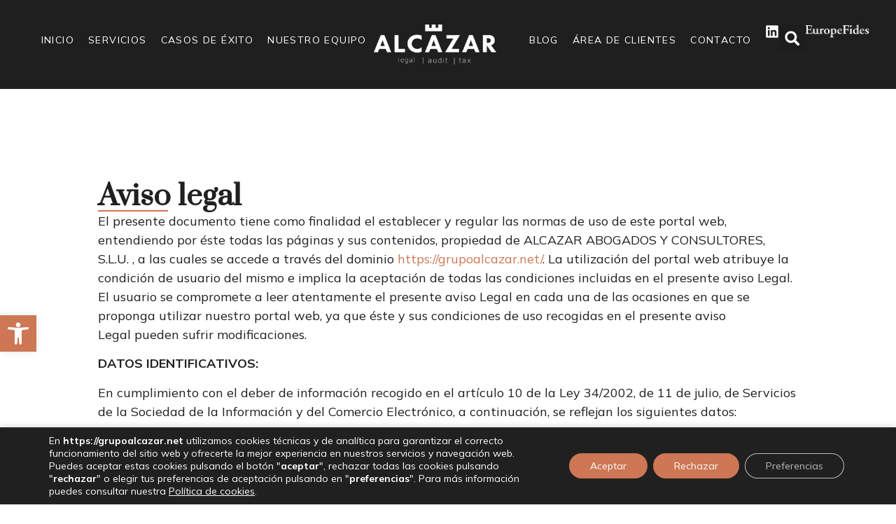

--- FILE ---
content_type: text/css
request_url: https://grupoalcazar.net/wp-content/themes/child-wit-creativo/css/estilos-wit.css?ver=1.0
body_size: -7
content:
/*ESTILOS WIT*/

/*BANNER DE COOKIES (COMPLIANCE AGENCY MOOVE) TEMA CLARO*/
#moove_gdpr_cookie_info_bar.moove-gdpr-light-scheme {
    border-top: 0 !important;
    box-shadow: 0px 0px 10px rgb(0 0 0 / 20%) !important;
}

/*BANNER DE COOKIES (COMPLIANCE AGENCY MOOVE) TEMA OSCURO*/
#moove_gdpr_cookie_info_bar.moove-gdpr-dark-scheme {
    border-top: 0 !important;
    box-shadow: 0px 0px 10px rgb(0 0 0 / 20%) !important;
}


/*OCULTA EL TÍTULO DE HELLO-ELEMENTOR SI SE ACTIVA POR ERROR LA PLANTILLA POR DEFECTO*/
.page-header {
  display: none;
}


--- FILE ---
content_type: text/css
request_url: https://grupoalcazar.net/wp-content/uploads/elementor/css/post-40.css?ver=1738673109
body_size: 1264
content:
.elementor-40 .elementor-element.elementor-element-481bafe{--display:flex;--flex-direction:column;--container-widget-width:100%;--container-widget-height:initial;--container-widget-flex-grow:0;--container-widget-align-self:initial;--flex-wrap-mobile:wrap;--background-transition:0.3s;--position:fixed;bottom:0px;--z-index:99;}body:not(.rtl) .elementor-40 .elementor-element.elementor-element-481bafe{right:0px;}body.rtl .elementor-40 .elementor-element.elementor-element-481bafe{left:0px;}.elementor-40 .elementor-element.elementor-element-e7fdfec .wpml-elementor-ls .wpml-ls-item .wpml-ls-link, 
					.elementor-40 .elementor-element.elementor-element-e7fdfec .wpml-elementor-ls .wpml-ls-legacy-dropdown a{color:var( --e-global-color-secondary );}.elementor-40 .elementor-element.elementor-element-27c8a0d{--display:flex;--flex-direction:row;--container-widget-width:initial;--container-widget-height:100%;--container-widget-flex-grow:1;--container-widget-align-self:stretch;--flex-wrap-mobile:wrap;--background-transition:0.3s;--padding-top:0%;--padding-bottom:0%;--padding-left:3%;--padding-right:3%;--z-index:99;}.elementor-40 .elementor-element.elementor-element-27c8a0d, .elementor-40 .elementor-element.elementor-element-27c8a0d::before{--border-transition:0.3s;}.elementor-40 .elementor-element.elementor-element-9ffa6b6{--display:flex;--justify-content:center;--background-transition:0.3s;--padding-top:35px;--padding-bottom:35px;--padding-left:0px;--padding-right:0px;}.elementor-40 .elementor-element.elementor-element-9ffa6b6, .elementor-40 .elementor-element.elementor-element-9ffa6b6::before{--border-transition:0.3s;}.elementor-40 .elementor-element.elementor-element-8b52518 .elementor-menu-toggle{margin-right:auto;background-color:#02010100;}.elementor-40 .elementor-element.elementor-element-8b52518 .elementor-nav-menu--dropdown a, .elementor-40 .elementor-element.elementor-element-8b52518 .elementor-menu-toggle{color:var( --e-global-color-ea1c4e0 );}.elementor-40 .elementor-element.elementor-element-8b52518 .elementor-nav-menu--dropdown{background-color:#202020D6;}.elementor-40 .elementor-element.elementor-element-8b52518 div.elementor-menu-toggle{color:var( --e-global-color-secondary );}.elementor-40 .elementor-element.elementor-element-8b52518 div.elementor-menu-toggle svg{fill:var( --e-global-color-secondary );}.elementor-40 .elementor-element.elementor-element-8b52518 div.elementor-menu-toggle:hover{color:var( --e-global-color-secondary );}.elementor-40 .elementor-element.elementor-element-8b52518 div.elementor-menu-toggle:hover svg{fill:var( --e-global-color-secondary );}.elementor-40 .elementor-element.elementor-element-8b52518 .elementor-menu-toggle:hover{background-color:#02010100;}.elementor-40 .elementor-element.elementor-element-c3a6b3f .elementor-menu-toggle{margin:0 auto;}.elementor-40 .elementor-element.elementor-element-c3a6b3f .elementor-nav-menu .elementor-item{font-family:"Mulish", Sans-serif;font-size:14px;font-weight:400;text-transform:uppercase;line-height:18px;letter-spacing:1.4px;}.elementor-40 .elementor-element.elementor-element-c3a6b3f .elementor-nav-menu--main .elementor-item{color:var( --e-global-color-ea1c4e0 );fill:var( --e-global-color-ea1c4e0 );}.elementor-40 .elementor-element.elementor-element-c3a6b3f .elementor-nav-menu--main .elementor-item:hover,
					.elementor-40 .elementor-element.elementor-element-c3a6b3f .elementor-nav-menu--main .elementor-item.elementor-item-active,
					.elementor-40 .elementor-element.elementor-element-c3a6b3f .elementor-nav-menu--main .elementor-item.highlighted,
					.elementor-40 .elementor-element.elementor-element-c3a6b3f .elementor-nav-menu--main .elementor-item:focus{color:var( --e-global-color-ea1c4e0 );fill:var( --e-global-color-ea1c4e0 );}.elementor-40 .elementor-element.elementor-element-c3a6b3f .e--pointer-framed .elementor-item:before{border-width:2px;}.elementor-40 .elementor-element.elementor-element-c3a6b3f .e--pointer-framed.e--animation-draw .elementor-item:before{border-width:0 0 2px 2px;}.elementor-40 .elementor-element.elementor-element-c3a6b3f .e--pointer-framed.e--animation-draw .elementor-item:after{border-width:2px 2px 0 0;}.elementor-40 .elementor-element.elementor-element-c3a6b3f .e--pointer-framed.e--animation-corners .elementor-item:before{border-width:2px 0 0 2px;}.elementor-40 .elementor-element.elementor-element-c3a6b3f .e--pointer-framed.e--animation-corners .elementor-item:after{border-width:0 2px 2px 0;}.elementor-40 .elementor-element.elementor-element-c3a6b3f .e--pointer-underline .elementor-item:after,
					 .elementor-40 .elementor-element.elementor-element-c3a6b3f .e--pointer-overline .elementor-item:before,
					 .elementor-40 .elementor-element.elementor-element-c3a6b3f .e--pointer-double-line .elementor-item:before,
					 .elementor-40 .elementor-element.elementor-element-c3a6b3f .e--pointer-double-line .elementor-item:after{height:2px;}.elementor-40 .elementor-element.elementor-element-c3a6b3f{--e-nav-menu-horizontal-menu-item-margin:calc( 20px / 2 );}.elementor-40 .elementor-element.elementor-element-c3a6b3f .elementor-nav-menu--main:not(.elementor-nav-menu--layout-horizontal) .elementor-nav-menu > li:not(:last-child){margin-bottom:20px;}.elementor-40 .elementor-element.elementor-element-cabd172{--display:flex;--justify-content:center;--align-items:center;--container-widget-width:calc( ( 1 - var( --container-widget-flex-grow ) ) * 100% );--background-transition:0.3s;--padding-top:35px;--padding-bottom:35px;--padding-left:0px;--padding-right:0px;}.elementor-40 .elementor-element.elementor-element-1fb42d3{width:var( --container-widget-width, 175px );max-width:175px;--container-widget-width:175px;--container-widget-flex-grow:0;}.elementor-40 .elementor-element.elementor-element-5e74e62{--display:flex;--flex-direction:row;--container-widget-width:initial;--container-widget-height:100%;--container-widget-flex-grow:1;--container-widget-align-self:stretch;--flex-wrap-mobile:wrap;--background-transition:0.3s;--padding-top:35px;--padding-bottom:35px;--padding-left:0px;--padding-right:0px;}.elementor-40 .elementor-element.elementor-element-564eab7{--display:flex;--justify-content:center;--background-transition:0.3s;--padding-top:0px;--padding-bottom:0px;--padding-left:0px;--padding-right:0px;}.elementor-40 .elementor-element.elementor-element-95691b7 .elementor-menu-toggle{margin:0 auto;}.elementor-40 .elementor-element.elementor-element-95691b7 .elementor-nav-menu .elementor-item{font-family:"Mulish", Sans-serif;font-size:14px;font-weight:400;text-transform:uppercase;line-height:18px;letter-spacing:1.4px;}.elementor-40 .elementor-element.elementor-element-95691b7 .elementor-nav-menu--main .elementor-item{color:var( --e-global-color-ea1c4e0 );fill:var( --e-global-color-ea1c4e0 );}.elementor-40 .elementor-element.elementor-element-95691b7 .elementor-nav-menu--main .elementor-item:hover,
					.elementor-40 .elementor-element.elementor-element-95691b7 .elementor-nav-menu--main .elementor-item.elementor-item-active,
					.elementor-40 .elementor-element.elementor-element-95691b7 .elementor-nav-menu--main .elementor-item.highlighted,
					.elementor-40 .elementor-element.elementor-element-95691b7 .elementor-nav-menu--main .elementor-item:focus{color:var( --e-global-color-ea1c4e0 );fill:var( --e-global-color-ea1c4e0 );}.elementor-40 .elementor-element.elementor-element-95691b7 .e--pointer-framed .elementor-item:before{border-width:2px;}.elementor-40 .elementor-element.elementor-element-95691b7 .e--pointer-framed.e--animation-draw .elementor-item:before{border-width:0 0 2px 2px;}.elementor-40 .elementor-element.elementor-element-95691b7 .e--pointer-framed.e--animation-draw .elementor-item:after{border-width:2px 2px 0 0;}.elementor-40 .elementor-element.elementor-element-95691b7 .e--pointer-framed.e--animation-corners .elementor-item:before{border-width:2px 0 0 2px;}.elementor-40 .elementor-element.elementor-element-95691b7 .e--pointer-framed.e--animation-corners .elementor-item:after{border-width:0 2px 2px 0;}.elementor-40 .elementor-element.elementor-element-95691b7 .e--pointer-underline .elementor-item:after,
					 .elementor-40 .elementor-element.elementor-element-95691b7 .e--pointer-overline .elementor-item:before,
					 .elementor-40 .elementor-element.elementor-element-95691b7 .e--pointer-double-line .elementor-item:before,
					 .elementor-40 .elementor-element.elementor-element-95691b7 .e--pointer-double-line .elementor-item:after{height:2px;}.elementor-40 .elementor-element.elementor-element-95691b7{--e-nav-menu-horizontal-menu-item-margin:calc( 20px / 2 );}.elementor-40 .elementor-element.elementor-element-95691b7 .elementor-nav-menu--main:not(.elementor-nav-menu--layout-horizontal) .elementor-nav-menu > li:not(:last-child){margin-bottom:20px;}.elementor-40 .elementor-element.elementor-element-994e59f{--display:flex;--flex-direction:row;--container-widget-width:calc( ( 1 - var( --container-widget-flex-grow ) ) * 100% );--container-widget-height:100%;--container-widget-flex-grow:1;--container-widget-align-self:stretch;--flex-wrap-mobile:wrap;--justify-content:center;--align-items:center;--background-transition:0.3s;--padding-top:0px;--padding-bottom:0px;--padding-left:0px;--padding-right:0px;}.elementor-40 .elementor-element.elementor-element-d3fada5 .elementor-icon-wrapper{text-align:center;}.elementor-40 .elementor-element.elementor-element-d3fada5.elementor-view-stacked .elementor-icon{background-color:var( --e-global-color-ea1c4e0 );}.elementor-40 .elementor-element.elementor-element-d3fada5.elementor-view-framed .elementor-icon, .elementor-40 .elementor-element.elementor-element-d3fada5.elementor-view-default .elementor-icon{color:var( --e-global-color-ea1c4e0 );border-color:var( --e-global-color-ea1c4e0 );}.elementor-40 .elementor-element.elementor-element-d3fada5.elementor-view-framed .elementor-icon, .elementor-40 .elementor-element.elementor-element-d3fada5.elementor-view-default .elementor-icon svg{fill:var( --e-global-color-ea1c4e0 );}.elementor-40 .elementor-element.elementor-element-d3fada5 .elementor-icon{font-size:20px;}.elementor-40 .elementor-element.elementor-element-d3fada5 .elementor-icon svg{height:20px;}.elementor-40 .elementor-element.elementor-element-f2e6090 .elementor-search-form{text-align:center;}.elementor-40 .elementor-element.elementor-element-f2e6090 .elementor-search-form__toggle{--e-search-form-toggle-size:39px;--e-search-form-toggle-color:var( --e-global-color-ea1c4e0 );}.elementor-40 .elementor-element.elementor-element-f2e6090:not(.elementor-search-form--skin-full_screen) .elementor-search-form__container{border-radius:3px;}.elementor-40 .elementor-element.elementor-element-f2e6090.elementor-search-form--skin-full_screen input[type="search"].elementor-search-form__input{border-radius:3px;}@media(max-width:1366px){.elementor-40 .elementor-element.elementor-element-c3a6b3f .elementor-nav-menu--main .elementor-item{padding-left:10px;padding-right:10px;}.elementor-40 .elementor-element.elementor-element-c3a6b3f{--e-nav-menu-horizontal-menu-item-margin:calc( 0px / 2 );}.elementor-40 .elementor-element.elementor-element-c3a6b3f .elementor-nav-menu--main:not(.elementor-nav-menu--layout-horizontal) .elementor-nav-menu > li:not(:last-child){margin-bottom:0px;}.elementor-40 .elementor-element.elementor-element-95691b7 .elementor-nav-menu--main .elementor-item{padding-left:10px;padding-right:10px;}.elementor-40 .elementor-element.elementor-element-95691b7{--e-nav-menu-horizontal-menu-item-margin:calc( 0px / 2 );}.elementor-40 .elementor-element.elementor-element-95691b7 .elementor-nav-menu--main:not(.elementor-nav-menu--layout-horizontal) .elementor-nav-menu > li:not(:last-child){margin-bottom:0px;}}@media(min-width:768px){.elementor-40 .elementor-element.elementor-element-481bafe{--width:12%;}.elementor-40 .elementor-element.elementor-element-9ffa6b6{--width:70%;}.elementor-40 .elementor-element.elementor-element-cabd172{--width:30%;}.elementor-40 .elementor-element.elementor-element-5e74e62{--width:70%;}.elementor-40 .elementor-element.elementor-element-564eab7{--width:70%;}.elementor-40 .elementor-element.elementor-element-994e59f{--width:30%;}}@media(max-width:1366px) and (min-width:768px){.elementor-40 .elementor-element.elementor-element-481bafe{--width:18%;}}@media(max-width:1024px) and (min-width:768px){.elementor-40 .elementor-element.elementor-element-481bafe{--width:24%;}.elementor-40 .elementor-element.elementor-element-9ffa6b6{--width:33.3%;}.elementor-40 .elementor-element.elementor-element-cabd172{--width:33.3%;}.elementor-40 .elementor-element.elementor-element-5e74e62{--width:33.3%;}.elementor-40 .elementor-element.elementor-element-994e59f{--width:100%;}}@media(max-width:1024px){.elementor-40 .elementor-element.elementor-element-8b52518 .elementor-nav-menu--main > .elementor-nav-menu > li > .elementor-nav-menu--dropdown, .elementor-40 .elementor-element.elementor-element-8b52518 .elementor-nav-menu__container.elementor-nav-menu--dropdown{margin-top:45px !important;}.elementor-40 .elementor-element.elementor-element-994e59f{--justify-content:flex-end;}}@media(max-width:767px){.elementor-40 .elementor-element.elementor-element-481bafe{--width:23%;}.elementor-40 .elementor-element.elementor-element-481bafe.e-con{--order:99999 /* order end hack */;}.elementor-40 .elementor-element.elementor-element-27c8a0d{--gap:0px 0px;}.elementor-40 .elementor-element.elementor-element-9ffa6b6{--width:30%;--padding-top:15px;--padding-bottom:15px;--padding-left:0px;--padding-right:0px;}.elementor-40 .elementor-element.elementor-element-8b52518 .elementor-nav-menu--main > .elementor-nav-menu > li > .elementor-nav-menu--dropdown, .elementor-40 .elementor-element.elementor-element-8b52518 .elementor-nav-menu__container.elementor-nav-menu--dropdown{margin-top:18px !important;}.elementor-40 .elementor-element.elementor-element-cabd172{--width:40%;--padding-top:15px;--padding-bottom:15px;--padding-left:0px;--padding-right:0px;}.elementor-40 .elementor-element.elementor-element-1fb42d3{--container-widget-width:125px;--container-widget-flex-grow:0;width:var( --container-widget-width, 125px );max-width:125px;}.elementor-40 .elementor-element.elementor-element-5e74e62{--width:30%;--padding-top:15px;--padding-bottom:15px;--padding-left:0px;--padding-right:0px;}}/* Start custom CSS */#cabecera{
    line-height: 0;
    position:absolute;
}/* End custom CSS */

--- FILE ---
content_type: text/css
request_url: https://grupoalcazar.net/wp-content/uploads/elementor/css/post-184.css?ver=1769076402
body_size: 789
content:
.elementor-184 .elementor-element.elementor-element-92d9ecf{--display:flex;--min-height:665px;--flex-direction:column;--container-widget-width:100%;--container-widget-height:initial;--container-widget-flex-grow:0;--container-widget-align-self:initial;--flex-wrap-mobile:wrap;--gap:0px 0px;--background-transition:0.3s;--overlay-opacity:1;--padding-top:300px;--padding-bottom:50px;--padding-left:0px;--padding-right:0px;}.elementor-184 .elementor-element.elementor-element-92d9ecf:not(.elementor-motion-effects-element-type-background), .elementor-184 .elementor-element.elementor-element-92d9ecf > .elementor-motion-effects-container > .elementor-motion-effects-layer{background-image:url("https://grupoalcazar.net/wp-content/uploads/2024/05/fondo-footer.webp");background-position:bottom center;background-repeat:no-repeat;background-size:cover;}.elementor-184 .elementor-element.elementor-element-92d9ecf::before, .elementor-184 .elementor-element.elementor-element-92d9ecf > .elementor-background-video-container::before, .elementor-184 .elementor-element.elementor-element-92d9ecf > .e-con-inner > .elementor-background-video-container::before, .elementor-184 .elementor-element.elementor-element-92d9ecf > .elementor-background-slideshow::before, .elementor-184 .elementor-element.elementor-element-92d9ecf > .e-con-inner > .elementor-background-slideshow::before, .elementor-184 .elementor-element.elementor-element-92d9ecf > .elementor-motion-effects-container > .elementor-motion-effects-layer::before{--background-overlay:'';background-color:transparent;background-image:linear-gradient(180deg, #02010100 0%, #202020AD 100%);}.elementor-184 .elementor-element.elementor-element-92d9ecf, .elementor-184 .elementor-element.elementor-element-92d9ecf::before{--border-transition:0.3s;}.elementor-184 .elementor-element.elementor-element-e4f86e8{--display:flex;--flex-direction:row;--container-widget-width:initial;--container-widget-height:100%;--container-widget-flex-grow:1;--container-widget-align-self:stretch;--flex-wrap-mobile:wrap;--justify-content:center;--background-transition:0.3s;}.elementor-184 .elementor-element.elementor-element-3edd601{--display:flex;--justify-content:center;--background-transition:0.3s;}.elementor-184 .elementor-element.elementor-element-1ac5c91{text-align:left;}.elementor-184 .elementor-element.elementor-element-1ac5c91 img{width:175px;}.elementor-184 .elementor-element.elementor-element-25ac4b9{--display:flex;--background-transition:0.3s;}.elementor-184 .elementor-element.elementor-element-25ac4b9.e-con{--flex-grow:0;--flex-shrink:0;}.elementor-184 .elementor-element.elementor-element-dd3ee0e{color:var( --e-global-color-ea1c4e0 );font-family:"Mulish", Sans-serif;font-size:14px;font-weight:400;text-transform:uppercase;line-height:25px;letter-spacing:1.4px;}.elementor-184 .elementor-element.elementor-element-03a7402{--display:flex;--background-transition:0.3s;}.elementor-184 .elementor-element.elementor-element-d42eddf{color:var( --e-global-color-ea1c4e0 );font-family:"Mulish", Sans-serif;font-size:14px;font-weight:400;text-transform:uppercase;line-height:25px;letter-spacing:1.4px;}.elementor-184 .elementor-element.elementor-element-b0a790a{--display:flex;--background-transition:0.3s;}.elementor-184 .elementor-element.elementor-element-5cb2bcd{color:var( --e-global-color-ea1c4e0 );font-family:"Mulish", Sans-serif;font-size:14px;font-weight:400;text-transform:uppercase;line-height:25px;letter-spacing:1.4px;}.elementor-184 .elementor-element.elementor-element-15f823a{text-align:left;}.elementor-184 .elementor-element.elementor-element-2177301{--grid-template-columns:repeat(0, auto);--grid-column-gap:5px;--grid-row-gap:0px;}.elementor-184 .elementor-element.elementor-element-2177301 .elementor-widget-container{text-align:left;}.elementor-184 .elementor-element.elementor-element-2177301 .elementor-social-icon{background-color:#FFFFFF00;--icon-padding:0em;}.elementor-184 .elementor-element.elementor-element-2177301 .elementor-social-icon i{color:var( --e-global-color-ea1c4e0 );}.elementor-184 .elementor-element.elementor-element-2177301 .elementor-social-icon svg{fill:var( --e-global-color-ea1c4e0 );}.elementor-184 .elementor-element.elementor-element-95868f3{--display:flex;--background-transition:0.3s;}.elementor-184 .elementor-element.elementor-element-a0da4eb{--display:flex;--flex-direction:column;--container-widget-width:100%;--container-widget-height:initial;--container-widget-flex-grow:0;--container-widget-align-self:initial;--flex-wrap-mobile:wrap;--justify-content:center;--background-transition:0.3s;}.elementor-184 .elementor-element.elementor-element-a0da4eb:not(.elementor-motion-effects-element-type-background), .elementor-184 .elementor-element.elementor-element-a0da4eb > .elementor-motion-effects-container > .elementor-motion-effects-layer{background-color:var( --e-global-color-primary );}.elementor-184 .elementor-element.elementor-element-a0da4eb, .elementor-184 .elementor-element.elementor-element-a0da4eb::before{--border-transition:0.3s;}.elementor-184 .elementor-element.elementor-element-cce9adc{text-align:center;color:var( --e-global-color-ea1c4e0 );font-family:"Mulish", Sans-serif;font-size:16px;font-weight:400;}@media(max-width:1024px){.elementor-184 .elementor-element.elementor-element-92d9ecf{--min-height:455px;--flex-wrap:wrap;--padding-top:0px;--padding-bottom:0px;--padding-left:50px;--padding-right:50px;}.elementor-184 .elementor-element.elementor-element-1ac5c91{text-align:center;}.elementor-184 .elementor-element.elementor-element-dd3ee0e{font-size:12px;line-height:1.4em;}.elementor-184 .elementor-element.elementor-element-d42eddf{font-size:12px;line-height:1.4em;}.elementor-184 .elementor-element.elementor-element-cce9adc{font-size:14px;}}@media(max-width:767px){.elementor-184 .elementor-element.elementor-element-92d9ecf{--padding-top:50px;--padding-bottom:50px;--padding-left:30px;--padding-right:30px;}.elementor-184 .elementor-element.elementor-element-e4f86e8{--padding-top:0px;--padding-bottom:0px;--padding-left:0px;--padding-right:0px;}}@media(min-width:768px){.elementor-184 .elementor-element.elementor-element-92d9ecf{--content-width:1600px;}.elementor-184 .elementor-element.elementor-element-e4f86e8{--width:100%;}.elementor-184 .elementor-element.elementor-element-25ac4b9{--width:25.316%;}}@media(max-width:1024px) and (min-width:768px){.elementor-184 .elementor-element.elementor-element-e4f86e8{--width:100%;}}/* Start custom CSS */.links-legales p{
    margin-bottom:0;    
}

.links-legales a{
    color:#ffffff;
}

.links-legales a:hover{
    color:#cd7754;
}/* End custom CSS */

--- FILE ---
content_type: text/css
request_url: https://grupoalcazar.net/wp-content/uploads/elementor/css/post-5792.css?ver=1738717606
body_size: 103
content:
.elementor-5792 .elementor-element.elementor-element-4b49247{--display:flex;--flex-direction:column;--container-widget-width:100%;--container-widget-height:initial;--container-widget-flex-grow:0;--container-widget-align-self:initial;--flex-wrap-mobile:wrap;--background-transition:0.3s;--margin-top:250px;--margin-bottom:100px;--margin-left:0px;--margin-right:0px;}.elementor-5792 .elementor-element.elementor-element-3558a2c{--divider-border-style:solid;--divider-color:var( --e-global-color-secondary );--divider-border-width:2px;}.elementor-5792 .elementor-element.elementor-element-3558a2c .elementor-divider-separator{width:100px;}.elementor-5792 .elementor-element.elementor-element-3558a2c .elementor-divider{padding-block-start:0px;padding-block-end:0px;}@media(min-width:768px){.elementor-5792 .elementor-element.elementor-element-4b49247{--content-width:1000px;}}/* Start custom CSS for theme-post-content, class: .elementor-element-cd826d5 */#texto-legal h1,
#texto-legal h2,
#texto-legal h3,
#texto-legal h4{
    margin-top:30px;
}

#texto-legal ol,
#texto-legal ul{
    margin-bottom: 30px;
}/* End custom CSS */
/* Start custom CSS */#cabecera{
    background: #1F1F1F;
}/* End custom CSS */

--- FILE ---
content_type: application/javascript
request_url: https://grupoalcazar.net/wp-content/themes/child-wit-creativo/js/funciones-wit.js?ver=1.0
body_size: -167
content:
"use strict"

$ = jQuery.noConflict();

$(document).ready(function(){
    console.log('jQuery OK');
});